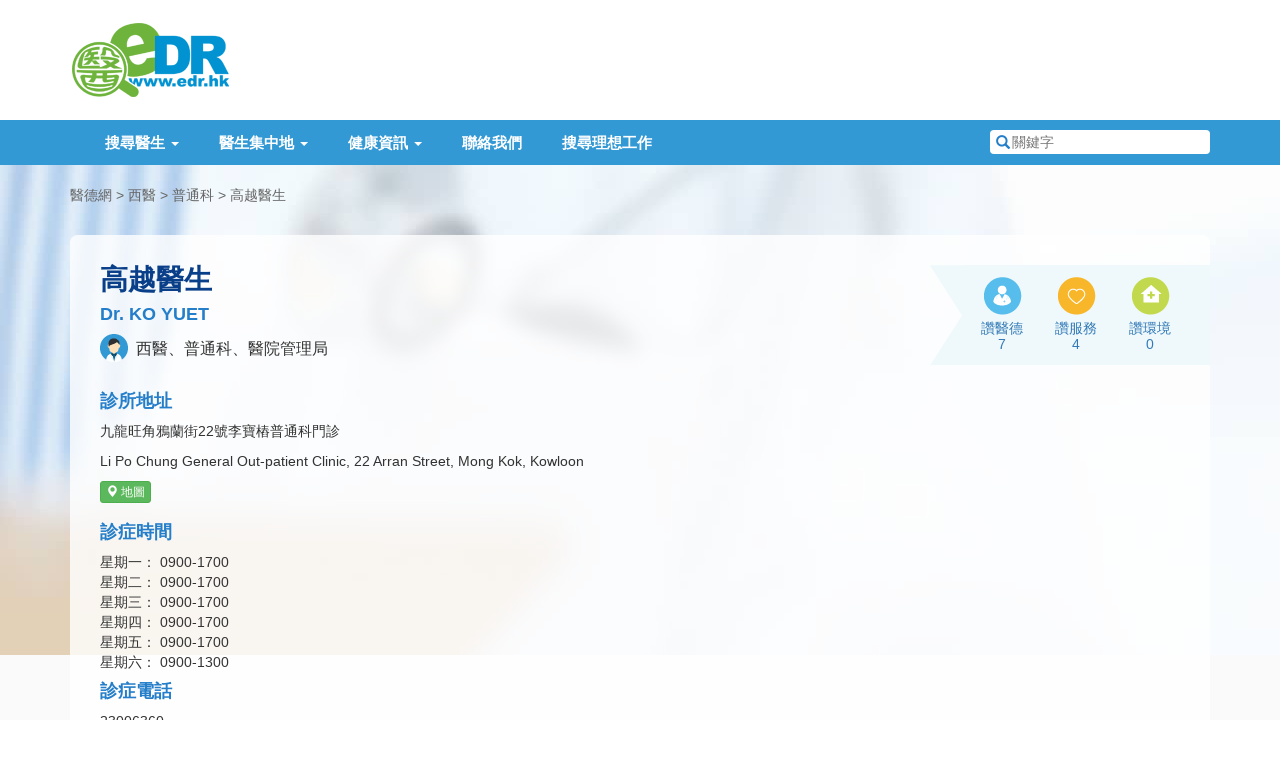

--- FILE ---
content_type: text/html; charset=utf-8
request_url: https://www.google.com/recaptcha/api2/aframe
body_size: 266
content:
<!DOCTYPE HTML><html><head><meta http-equiv="content-type" content="text/html; charset=UTF-8"></head><body><script nonce="fTtLoy4O23QYUPJgHr-gUw">/** Anti-fraud and anti-abuse applications only. See google.com/recaptcha */ try{var clients={'sodar':'https://pagead2.googlesyndication.com/pagead/sodar?'};window.addEventListener("message",function(a){try{if(a.source===window.parent){var b=JSON.parse(a.data);var c=clients[b['id']];if(c){var d=document.createElement('img');d.src=c+b['params']+'&rc='+(localStorage.getItem("rc::a")?sessionStorage.getItem("rc::b"):"");window.document.body.appendChild(d);sessionStorage.setItem("rc::e",parseInt(sessionStorage.getItem("rc::e")||0)+1);localStorage.setItem("rc::h",'1769912890581');}}}catch(b){}});window.parent.postMessage("_grecaptcha_ready", "*");}catch(b){}</script></body></html>